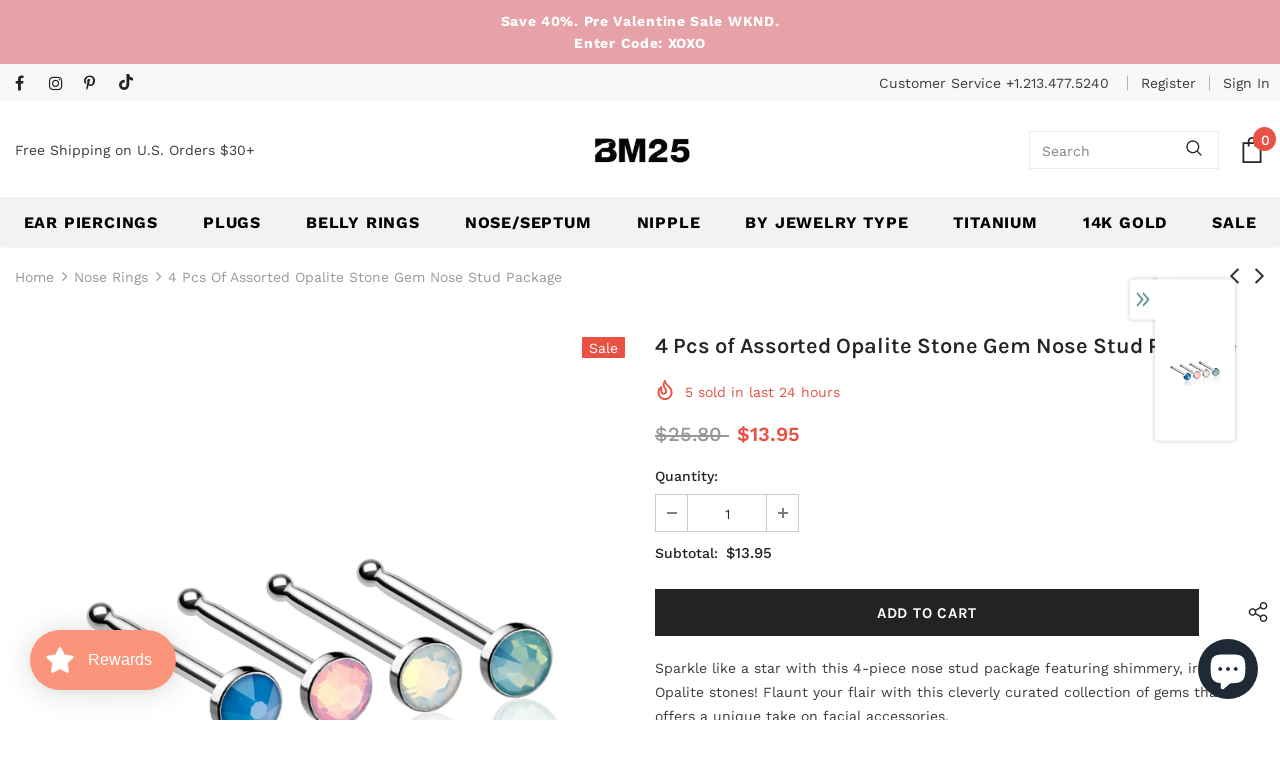

--- FILE ---
content_type: text/javascript; charset=utf-8
request_url: https://bm25.com/products/4-pcs-of-assorted-opalite-stone-gem-nose-stud-package.js?_=1769388940438
body_size: 836
content:
{"id":8313820119345,"title":"4 Pcs of Assorted Opalite Stone Gem Nose Stud Package","handle":"4-pcs-of-assorted-opalite-stone-gem-nose-stud-package","description":"\u003cp\u003eSparkle like a star with this 4-piece nose stud package featuring shimmery, iridescent Opalite stones! Flaunt your flair with this cleverly curated collection of gems that offers a unique take on facial accessories. \u003cbr\u003e\u003c\/p\u003e\n\u003cp\u003e\u003cbr\u003e\u003c\/p\u003e\n\u003cul\u003e\n\u003cli\u003eMaterial: 316L Stainless Steel\u003c\/li\u003e\n\u003cli\u003eSize: 20 GA (0.8mm), 1\/4\" (6mm), Gem: 2mm\u003c\/li\u003e\n\u003cli\u003eYou will receive a total of 4 pcs of nose studs. 1 per color as shown.\u003c\/li\u003e\n\u003cli\u003eCharm measures 2mm\u003c\/li\u003e\n\u003c\/ul\u003e\n\u003cp\u003e\u003cbr\u003e\u003cstrong\u003eSuitable for\u003c\/strong\u003e\u003c\/p\u003e\n\u003cul\u003e\n\u003cli\u003eNostril Piercings\u003c\/li\u003e\n\u003c\/ul\u003e\n\u003cp\u003eIt is always recommended to know your exact piercing size to ensure fitment, safety, and comfort. Please consult your local piercer if you are unaware of your size. \u003cbr\u003e\u003cbr\u003e\u003cbr\u003e*This item usually ships in 1 business day.\u003c\/p\u003e","published_at":"2023-03-17T11:22:48-07:00","created_at":"2023-03-17T11:22:51-07:00","vendor":"BM25.com","type":"Nose Studs","tags":["20 GA (0.8mm)","2mm","316L Stainless Steel","6mm (1\/4\")","Assorted","feed-agegroup-adult","feed-gender-unisex","Gems \u0026 Stone Sparkles","Package"],"price":1395,"price_min":1395,"price_max":1395,"available":true,"price_varies":false,"compare_at_price":2580,"compare_at_price_min":2580,"compare_at_price_max":2580,"compare_at_price_varies":false,"variants":[{"id":51349342552369,"title":"Default Title","option1":"Default Title","option2":null,"option3":null,"sku":"VNO-17-20062-4","requires_shipping":true,"taxable":true,"featured_image":null,"available":true,"name":"4 Pcs of Assorted Opalite Stone Gem Nose Stud Package","public_title":null,"options":["Default Title"],"price":1395,"weight":57,"compare_at_price":2580,"inventory_management":"shopify","barcode":"5298762448450","requires_selling_plan":false,"selling_plan_allocations":[]}],"images":["\/\/cdn.shopify.com\/s\/files\/1\/1835\/6709\/files\/WA119S.jpg?v=1759271462","\/\/cdn.shopify.com\/s\/files\/1\/1835\/6709\/files\/WA119S_62bcc4e4-62d8-4d5b-98cc-c116b2fa8489.jpg?v=1756244876","\/\/cdn.shopify.com\/s\/files\/1\/1835\/6709\/files\/WA119S_00a53fa7-8192-42e2-b983-505cdcc9aaf5.jpg?v=1756244876","\/\/cdn.shopify.com\/s\/files\/1\/1835\/6709\/files\/WA119S_88b10613-d238-4af6-9015-a61e8787bb06.jpg?v=1756244876"],"featured_image":"\/\/cdn.shopify.com\/s\/files\/1\/1835\/6709\/files\/WA119S.jpg?v=1759271462","options":[{"name":"Title","position":1,"values":["Default Title"]}],"url":"\/products\/4-pcs-of-assorted-opalite-stone-gem-nose-stud-package","media":[{"alt":"4 Pcs of Assorted Opalite Stone Gem Nose Stud Package","id":41054297456945,"position":1,"preview_image":{"aspect_ratio":1.0,"height":1500,"width":1500,"src":"https:\/\/cdn.shopify.com\/s\/files\/1\/1835\/6709\/files\/WA119S.jpg?v=1759271462"},"aspect_ratio":1.0,"height":1500,"media_type":"image","src":"https:\/\/cdn.shopify.com\/s\/files\/1\/1835\/6709\/files\/WA119S.jpg?v=1759271462","width":1500},{"alt":"Detail View 1 of 4 Pcs of Assorted Opalite Stone Gem Nose Stud Package","id":41054297489713,"position":2,"preview_image":{"aspect_ratio":1.0,"height":1500,"width":1500,"src":"https:\/\/cdn.shopify.com\/s\/files\/1\/1835\/6709\/files\/WA119S_62bcc4e4-62d8-4d5b-98cc-c116b2fa8489.jpg?v=1756244876"},"aspect_ratio":1.0,"height":1500,"media_type":"image","src":"https:\/\/cdn.shopify.com\/s\/files\/1\/1835\/6709\/files\/WA119S_62bcc4e4-62d8-4d5b-98cc-c116b2fa8489.jpg?v=1756244876","width":1500},{"alt":"Detail View 2 of 4 Pcs of Assorted Opalite Stone Gem Nose Stud Package","id":41054297522481,"position":3,"preview_image":{"aspect_ratio":1.0,"height":1000,"width":1000,"src":"https:\/\/cdn.shopify.com\/s\/files\/1\/1835\/6709\/files\/WA119S_00a53fa7-8192-42e2-b983-505cdcc9aaf5.jpg?v=1756244876"},"aspect_ratio":1.0,"height":1000,"media_type":"image","src":"https:\/\/cdn.shopify.com\/s\/files\/1\/1835\/6709\/files\/WA119S_00a53fa7-8192-42e2-b983-505cdcc9aaf5.jpg?v=1756244876","width":1000},{"alt":"Detail View 3 of 4 Pcs of Assorted Opalite Stone Gem Nose Stud Package","id":41054297555249,"position":4,"preview_image":{"aspect_ratio":1.0,"height":1000,"width":1000,"src":"https:\/\/cdn.shopify.com\/s\/files\/1\/1835\/6709\/files\/WA119S_88b10613-d238-4af6-9015-a61e8787bb06.jpg?v=1756244876"},"aspect_ratio":1.0,"height":1000,"media_type":"image","src":"https:\/\/cdn.shopify.com\/s\/files\/1\/1835\/6709\/files\/WA119S_88b10613-d238-4af6-9015-a61e8787bb06.jpg?v=1756244876","width":1000}],"requires_selling_plan":false,"selling_plan_groups":[]}